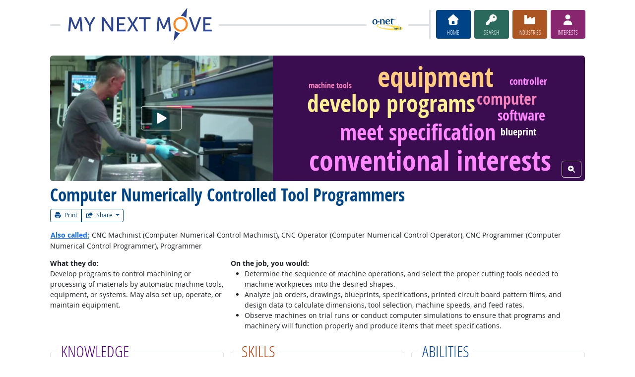

--- FILE ---
content_type: image/svg+xml
request_url: https://www.mynextmove.org/image/salary_chart.svg
body_size: 651
content:
<svg height="58" viewBox="0 0 71.966665 15.345834" width="272" xmlns="http://www.w3.org/2000/svg">
 <g transform="translate(-68.941331 -138.24167)">
  <path d="m133.15 152.7 1.5-2.7h-3z"/>
  <path d="m105 139.3-1.5 2.7h3z"/>
  <path d="m104.99979 142.0003c-5.538868-.0266-9.755641 1.71627-14.966528 3.6014v4.3983h29.999718v-4.23691c-5.40651-1.91944-9.57306-3.73655-15.03319-3.76279z" fill="#1eae9c"/>
  <path d="m70.012802 149.79747h69.974048c-18.86483-1.25946-24.52885-7.5469-34.98702-7.59464-10.893654-.0497-16.650188 6.40277-34.987028 7.59464z" fill="none" stroke="#000" stroke-width=".405083"/>
  <path d="m77.15 152.7 1.5-2.7h-3z"/>
 </g>
</svg>


--- FILE ---
content_type: image/svg+xml
request_url: https://www.mynextmove.org/shared/image/logos/demand.svg
body_size: 974
content:
<svg height="42.18018" viewBox="0 0 41.352383 42.180184" width="41.352383" xmlns="http://www.w3.org/2000/svg">
 <g stroke-linecap="square" stroke-width="1.0848">
  <g fill="#ed9e5e" transform="matrix(.99999999719 0 0 1.00000000019 -12.50390607292 -9.97997494946)">
   <path d="m50.632812 21.412109-6.066406 6.066407v21.714843 2.966797h6.066406v-2.966797z"/>
   <path d="m39.966797 32.080078-6.066406 6.066406v11.046875 2.966797h6.066406v-2.966797z"/>
   <path d="m23.232422 36.878906v12.314453 2.966797h6.066406v-2.966797-6.249359z"/>
   <path d="m18.632812 41.314453-4.86914 4.867188-1.195313 1.195312v1.816406 2.966797h6.064453v-2.966797z"/>
  </g>
  <path d="m30.34375 0 3.365234 3.3652344-17.011718 17.0117186-6.048828-6.050781-10.648438 10.648437v8.484375l1.2597656-1.259765 9.3867184-9.384766 6.050782 6.048828 21.255859-21.253906 3.398437 3.398437v-11.007812z" fill="#940" transform="matrix(.99999999719 0 0 1.00000000019 -.00000009711 -.00000010405)"/>
 </g>
</svg>
